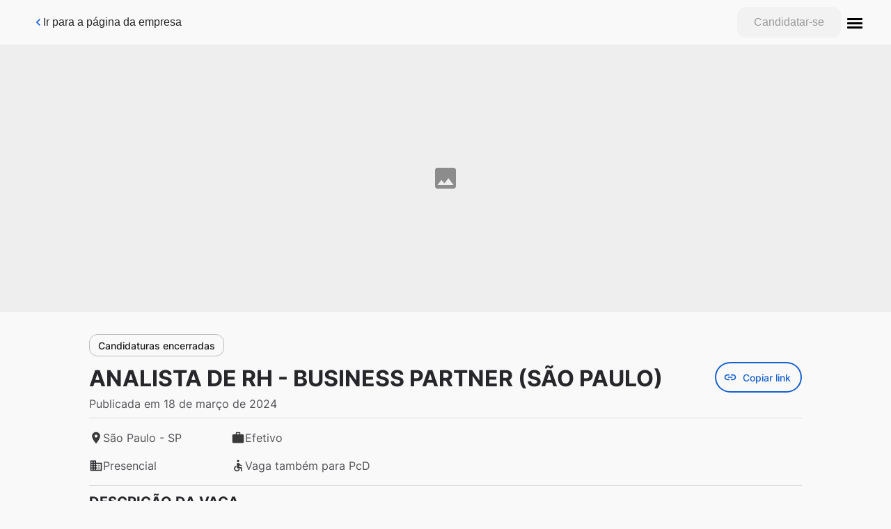

--- FILE ---
content_type: application/javascript; charset=UTF-8
request_url: https://direcionalengenharia.gupy.io/_next/static/chunks/78-07381d09b4b4c1ea.js
body_size: 9207
content:
(self.webpackChunk_N_E=self.webpackChunk_N_E||[]).push([[78],{93904:function(n,t,e){"use strict";var i=e(85893),r=e(24470),o=e(9008),a=e.n(o),c=e(60093);t.Z=function(n){var t=n.canonicalUrl,e=n.description,o=n.job,s=n.ogTitle,l=n.robots,u=n.siteName,d=n.socialPictureUrl,p=n.title,f=(0,r.$G)(["common"]).t;return(0,i.jsxs)(a(),{children:[l?(0,i.jsx)("meta",{content:"noindex",name:"robots"}):(0,i.jsx)("meta",{content:"index, follow",name:"robots"}),(0,i.jsx)("meta",{content:"width=device-width, initial-scale=1, shrink-to-fit=no",name:"viewport"}),(0,i.jsx)("meta",{content:e,name:"description"}),(0,i.jsx)("meta",{content:t,property:"og:url"}),(0,i.jsx)("meta",{content:s,property:"og:title"}),(0,i.jsx)("meta",{content:u,property:"og:site_name"}),(0,i.jsx)("meta",{content:e,property:"og:description"}),d?(0,i.jsxs)(i.Fragment,{children:[(0,i.jsx)("meta",{content:d,property:"og:image"}),(0,i.jsx)("meta",{content:"image/jpeg",property:"og:image:type"})]}):null,t&&(0,i.jsx)("link",{href:t,rel:"canonical"}),(0,i.jsx)("title",{children:p}),(null===o||void 0===o?void 0:o.isJobPostedOnGoogle)&&(0,i.jsx)("script",{type:"application/ld+json",children:JSON.stringify((0,c.p1)(o,f))})]})}},56508:function(n,t,e){"use strict";e.d(t,{Z:function(){return u}});var i=e(85893),r=e(24470),o=e(32692),a=e(186),c=e(93003);function s(){var n=(0,o.Z)(["\n  color: ",";\n  font-family: ",";\n  background-color: ",";\n  font-size: ",";\n  font-weight: ",";\n  padding: ",";\n  text-align: center;\n  line-height: 1.5;\n\n  ","\n"]);return s=function(){return n},n}var l=a.default.footer.withConfig({componentId:"sc-8113e837-0"})(s(),c.DsColorGraySpaceGray,c.DsFontFamilyMain,c.DsColorGraySnow,c.DsFontSizeSm,c.DsFontWeightBold,c.DsSpacingMd,(function(n){return!n.disablePaddingBottom&&"\n    @media screen and (max-width: ".concat(c.DsScreenXsMax,") {\n      padding-bottom: 5rem;\n    }\n  ")})),u=function(n){var t=n.disablePaddingBottom,e=(0,r.$G)("footer").t,o=(new Date).getFullYear(),a="Powered by Gupy ".concat(o,". ").concat(e("allRights"));return(0,i.jsx)(l,{disablePaddingBottom:t,children:a})}},83621:function(n,t,e){"use strict";e.d(t,{Cr:function(){return r},Gw:function(){return o},ru:function(){return i}});var i=[10,20,30,40,50],r=10,o={UNFILLED:"unfilled"}},3757:function(n,t,e){"use strict";e.d(t,{u:function(){return s}});var i=e(32692),r=e(186);function o(){var n=(0,i.Z)(["\n          &:not(:focus):not(:active) {\n            position: absolute;\n            width: 1px;\n            height: 1px;\n            padding: 0;\n            margin: -1px;\n            overflow: hidden;\n            clip: rect(0, 0, 0, 0);\n            white-space: nowrap;\n            border-width: 0;\n          }\n        "]);return o=function(){return n},n}function a(){var n=(0,i.Z)(["\n          position: absolute;\n          width: 1px;\n          height: 1px;\n          padding: 0;\n          margin: -1px;\n          overflow: hidden;\n          clip: rect(0, 0, 0, 0);\n          white-space: nowrap;\n          border-width: 0;\n        "]);return a=function(){return n},n}function c(){var n=(0,i.Z)(["\n  ","\n"]);return c=function(){return n},n}var s=r.default.div.attrs({showWhenFocused:!0}).withConfig({componentId:"sc-dfd42894-0"})(c(),(function(n){return n.showWhenFocused?(0,r.css)(o()):(0,r.css)(a())}))},49808:function(n,t,e){"use strict";e.d(t,{Z:function(){return p}});var i=e(85893),r=e(12465),o=e(32692),a=e(186),c=e(93003);function s(){var n=(0,o.Z)(["\n  font-size: ",";\n  margin-bottom: ",";\n  color: ",";\n  font-weight: ",";\n  text-transform: uppercase;\n"]);return s=function(){return n},n}function l(){var n=(0,o.Z)(["\n  font-size: ",";\n  margin-bottom: ",";\n  color: ",";\n  text-align: left;\n  white-space: pre-wrap;\n\n  .ql-align-center {\n    text-align: center;\n  }\n\n  .ql-align-right {\n    text-align: right;\n  }\n\n  ul {\n    padding-inline-start: ",";\n    list-style-type: disc;\n  }\n"]);return l=function(){return n},n}var u=a.default.h2.withConfig({componentId:"sc-c87ac0d4-0"})(s(),c.DsFontSizeNm,c.DsSpacingMd,c.DsColorGrayBlackboard,c.DsFontWeightBold),d=a.default.div.withConfig({componentId:"sc-c87ac0d4-1"})(l(),c.DsFontSizeLg,c.DsSpacingXl,c.DsColorGrayBlackboard,c.DsSpacingXl),p=function(n){var t=n.description,e=n.title;return(0,i.jsxs)(i.Fragment,{children:[(null===e||void 0===e?void 0:e.trim())?(0,i.jsx)(u,{"data-testid":"section-".concat(e,"-title"),children:e}):null,(null===t||void 0===t?void 0:t.trim())?(0,i.jsx)(d,{dangerouslySetInnerHTML:{__html:(0,r.F)(t)},"data-testid":"section-".concat(e,"-description")}):null]})}},3199:function(n,t,e){"use strict";e.d(t,{f:function(){return l}});var i=e(14251),r=e(85893),o=e(32692);function a(){var n=(0,o.Z)(["\n  align-items: center;\n  background-color: #13335f;\n  border-radius: 0.75rem;\n  clip: rect(0 0 0 0);\n  color: #ffffff;\n  font-size: 16px;\n  font-family: sans-serif;\n  height: 1px;\n  line-height: 1.2;\n  margin: -1px;\n  overflow: hidden;\n  padding: 0;\n  padding: 0.5rem 1.5rem;\n  padding: 1rem 2rem;\n  position: absolute;\n  text-decoration: none;\n  transition: background-color 0.3s ease-in-out, color 0.3s ease-in-out;\n  white-space: nowrap;\n  width: 1px;\n\n  &:focus,\n  &:active {\n    border-radius: 10px;\n    clip: auto;\n    height: auto;\n    margin: 0;\n    overflow: visible;\n    position: static;\n    width: auto;\n    outline: none;\n    position: absolute;\n    top: 6rem;\n    left: 2rem;\n    z-index: 10;\n  }\n"]);return a=function(){return n},n}var c=e(186).default.a.withConfig({componentId:"sc-2f9942af-0"})(a()),s=e(3757),l=function(n){var t=(0,i.Z)({focusVariant:"default",styleVariant:"none"},n),e=function(n){if("focus"===t.focusVariant){var e=document.getElementById(n);null===e||void 0===e||e.focus()}},o="focus"===t.focusVariant?{onClick:function(){setTimeout((function(){e(t.focusedElementId)}),0)},onKeyDown:function(n){setTimeout((function(){"Enter"===n.key&&e(t.focusedElementId)}),0)}}:{},a="none"===t.styleVariant?function(n){return(0,r.jsx)(s.u,(0,i.Z)({showWhenFocused:!0,as:"a","data-testid":"skip-content-style-variant-none"},n))}:function(n){return(0,r.jsx)(c,(0,i.Z)({"data-testid":"skip-content-style-variant-start-of-body"},n))};return(0,r.jsx)(a,(0,i.Z)({},o,t))}},98163:function(n,t,e){"use strict";e.d(t,{Z:function(){return Z}});var i,r=e(85893),o=e(93024),a=e(59417),c=e(67814),s=e(41664),l=e.n(s),u=e(49808),d=e(67294);function p(){return p=Object.assign?Object.assign.bind():function(n){for(var t=1;t<arguments.length;t++){var e=arguments[t];for(var i in e)({}).hasOwnProperty.call(e,i)&&(n[i]=e[i])}return n},p.apply(null,arguments)}var f=function(n){return d.createElement("svg",p({xmlns:"http://www.w3.org/2000/svg","aria-hidden":"true",width:20,height:20,viewBox:"0 0 32 32"},n),i||(i=d.createElement("path",{fill:"#1265e9",d:"M22.859 27.429H4.574A4.57 4.57 0 0 0 9.142 32h13.715a4.572 4.572 0 0 0 4.571-4.571V8.656a.164.164 0 0 0-.165-.167h-4.24a.167.167 0 0 0-.164.168V27.43zm0-27.429a4.571 4.571 0 0 1 4.569 4.573H9.144v18.771a.168.168 0 0 1-.167.167H4.738a.167.167 0 0 1-.167-.167V4.571A4.571 4.571 0 0 1 9.14 0h13.716z"})))},v=e(24470),m=e(32692),g=e(186),h=e(93003);function b(){var n=(0,m.Z)([""]);return b=function(){return n},n}function y(){var n=(0,m.Z)(["\n  display: grid;\n  gap: ",";\n  grid-template-columns: repeat(auto-fit, minmax(7em, auto));\n  justify-content: start;\n\n  li > a {\n    color: ",";\n    font-size: ",";\n    text-decoration: none;\n    line-height: 2;\n\n    svg {\n      font-size: ",";\n    }\n\n    svg path {\n      fill: ",";\n    }\n\n    .glassdoor-icon {\n      height: 1em;\n    }\n\n    &:hover,\n    &:focus {\n      text-decoration: underline;\n    }\n  }\n\n  @media only screen and (max-width: ",") {\n    justify-content: unset;\n  }\n"]);return y=function(){return n},n}function w(){var n=(0,m.Z)(["\n  display: inline-flex;\n  gap: ",";\n  padding: ",";\n  align-items: center;\n"]);return w=function(){return n},n}var T=g.default.section.withConfig({componentId:"sc-a7a058e5-0"})(b()),S=g.default.ul.withConfig({componentId:"sc-a7a058e5-1"})(y(),h.DsSpacingSm,(function(n){var t,e;return(null===(t=n.theme)||void 0===t||null===(e=t.colorsConfig)||void 0===e?void 0:e.linkColor)||"#1265e9"}),h.DsFontSizeBase,h.DsFontSizeNm,(function(n){var t,e;return(null===(t=n.theme)||void 0===t||null===(e=t.colorsConfig)||void 0===e?void 0:e.linkColor)||"#1265e9"}),h.DsScreenSm),j=g.default.a.withConfig({componentId:"sc-a7a058e5-2"})(w(),h.DsSpacingSm,h.DsSpacingSm),k=function(){return(0,r.jsx)(f,{className:"glassdoor-icon"})},x={urlSite:{title:"Website",icon:(0,r.jsx)(c.G,{icon:a.Z_X})},urlLinkedin:{title:"LinkedIn",icon:(0,r.jsx)(c.G,{icon:o.hwn})},urlFacebook:{title:"Facebook",icon:(0,r.jsx)(c.G,{icon:o.AYu})},urlTwitter:{title:"Twitter",icon:(0,r.jsx)(c.G,{icon:o.mdU})},urlGithub:{title:"GitHub",icon:(0,r.jsx)(c.G,{icon:o.zhw})},urlInstagram:{title:"Instagram",icon:(0,r.jsx)(c.G,{icon:o.Zzi})},urlGlassdoor:{title:"Glassdoor",icon:(0,r.jsx)(k,{})}},Z=function(n){var t=(0,v.$G)("socialLinks").t;if(Object.keys(n).every((function(n){return"type"===n})))return null;return(0,r.jsxs)(T,{"aria-label":t("section.ariaLabel"),"data-testid":"social-links",id:"social-links",children:[(0,r.jsx)(u.Z,{title:n.sectionTitle}),(0,r.jsx)(S,{"aria-label":t("linksList.ariaLabel"),children:Object.keys(n).map((function(t,e){return x[t]?function(t,e){return(0,r.jsx)("li",{children:(0,r.jsx)(l(),{passHref:!0,href:n[t],children:(0,r.jsxs)(j,{rel:"noreferrer noopener",children:[x[t].icon,x[t].title]})})},e)}(t,e):null}))})]})}},7528:function(n,t,e){"use strict";e.d(t,{Z:function(){return g}});var i=e(44747),r=e(85893),o=e(24470),a=e(49808),c=e(32692),s=e(93003),l=e(186);function u(){var n=(0,c.Z)([""]);return u=function(){return n},n}function d(){var n=(0,c.Z)(["\n  position: relative;\n  padding-bottom: 56.25%;\n  height: 0;\n\n  &:not(:last-child) {\n    margin-bottom: ",";\n  }\n"]);return d=function(){return n},n}function p(){var n=(0,c.Z)(["\n  position: absolute;\n  top: 0;\n  left: 0;\n  width: 100%;\n  height: 100%;\n"]);return p=function(){return n},n}var f=l.default.section.withConfig({componentId:"sc-ed722fcc-0"})(u()),v=l.default.div.withConfig({componentId:"sc-ed722fcc-1"})(d(),s.DsSpacingXl),m=l.default.iframe.withConfig({componentId:"sc-ed722fcc-2"})(p()),g=function(n){var t=n.language,e=(0,i.Z)(n,["language"]),c=(0,o.$G)("video").t;if(!e)return null;var s=e.description,l=e.title,u=e.urls;if(!u.length)return null;var d=function(n){var e=n,i=n.split(/(watch\?v=|https:\/\/youtu\.be\/)/gi),r=n.match(/(&|(\?(?!v=)))/);if(i.length>1){var o=i[i.length-1],a=r?null===o||void 0===o?void 0:o.split(/(&|\?)+/)[0]:o,c=r?"?".concat(n.slice(r.index+1)):"";e="".concat("https://www.youtube.com/embed/").concat(a).concat(c)}return"".concat(e).concat(r?"&":"?","hl=").concat(t)},p=!(!u[0]&&!u[1]);return(0,r.jsxs)(f,{"aria-label":c("section.ariaLabel"),"data-testid":"video-section",children:[(0,r.jsx)(a.Z,{description:s,title:p?l:""}),u.map((function(n,t){return n?(0,r.jsx)(v,{children:(0,r.jsx)(m,{"data-testid":"video-iframe",height:"315",src:d(n),title:"".concat(c("iframe.title")," ").concat(t+1),width:"100%"},"iframeVideo".concat(t))},"iframeDiv".concat(t)):null}))]})}},72475:function(n,t){"use strict";t.Z={catho:"catho",facebookJobs:"facebook_jobs",glassdoor:"glassdoor",googleForJobs:"google_for_jobs",gupyPublicPage:"gupy_public_page",gupyInternalJobs:"gupy_internal_jobs",indeed:"indeed",indeedSponsored:"indeed_sponsored",linkedin:"linkedin",portal:"gupy_portal",shareLink:"share_link"}},79237:function(n,t){"use strict";t.Z={confidential:"confidential",external:"external",internal:"internal"}},60093:function(n,t,e){"use strict";e.d(t,{ib:function(){return p},nc:function(){return v},p1:function(){return j},AN:function(){return X},Ty:function(){return $},kI:function(){return Y},dj:function(){return u}});var i,r,o,a,c,s=e(34155),l=e(87708),u=function(n){if(!window.hj||!n.trim().length)return null;window.hj("trigger",n)},d=e(94518),p=function(n){var t=n.addressCity,e=n.addressStateShortName;return((null===t||void 0===t?void 0:t.trim())&&(null===e||void 0===e?void 0:e.trim())?"".concat(t.trim()," - ").concat(e.trim()):null===t||void 0===t?void 0:t.trim())||""},f=function(n){var t=n.addressCity,e=n.addressStateShortName,i=n.translation,r=n.workplaceType,o=p({addressCity:t,addressStateShortName:e});switch(r){case d.SK.remote:return o?"".concat(o," ").concat(i("remoteWork.partial")):i("remoteWork.full");case d.SK.hybrid:return o?"".concat(o," ").concat(i("hybridWork.partial")):i("hybridWork.full");default:return o}},v=function(n){var t=n.jobs,e=n.translation;return t.map((function(n){var t=n.department,i=n.id,r=n.quickApply,o=n.title,a=n.type,c=n.workplace,s=c.address,l=c.workplaceType;return{id:i,title:o,workplace:f({addressCity:s.city,addressStateShortName:s.stateShortName,workplaceType:l,translation:e}),type:a,department:t,city:s.city,state:s.state,stateShortName:s.stateShortName,country:s.country,district:s.district,workplaceType:l,quickApply:r}}))},m=e(67573),g=e(14251),h=e(91036),b=e.n(h),y={fullTime:"FULL_TIME",partTime:"PART_TIME",contractor:"CONTRACTOR",temporary:"TEMPORARY",intern:"INTERN",volunteer:"VOLUNTEER",perDiem:"PER_DIEM",other:"OTHER"},w=e(6715),T="@type",S=function(n,t){return"<h2>".concat(n,"</h2><p>").concat(t,"</p><br><br>")},j=function(n,t){var e,i,r,o,a=!!b()(n.responsibilities,w.$4).trim(),c=!!b()(n.prerequisites,w.$4).trim(),s=!!b()(n.relevantExperiences,w.$4).trim(),l=S(t("metadata.googleForJobs.jobDescriptionTitle"),n.description);l+=a?S(t("metadata.googleForJobs.jobResponsibilitiesAndAssignmentsTitle"),n.responsibilities):"",l+=c?S(t("metadata.googleForJobs.jobRequirementsAndQualificationsTitle"),n.prerequisites):"",l+=s?S(t("metadata.googleForJobs.jobAdditionalInformationsTitle"),n.relevantExperiences):"";var u,p,f,v,h=(0,g.Z)({},(null===n||void 0===n||null===(e=n.addressLine)||void 0===e?void 0:e.trim())?{streetAddress:n.addressLine}:{},(null===n||void 0===n||null===(i=n.addressCity)||void 0===i?void 0:i.trim())?{addressLocality:n.addressCity}:{},(null===n||void 0===n||null===(r=n.addressState)||void 0===r?void 0:r.trim())?{addressRegion:n.addressState}:{},(null===n||void 0===n||null===(o=n.addressCountry)||void 0===o?void 0:o.trim())?{addressCountry:n.addressCountry}:{}),j=function(n){switch(n){case d.a_.vacancyTypeEffective:return y.fullTime;case d.a_.vacancyTypeInternship:return y.intern;case d.a_.vacancyTypeVolunteer:return y.volunteer;case d.a_.vacancyTypeTemporary:return y.temporary;case d.a_.vacancyTypeSummer:case d.a_.vacancyTypeOutsource:case d.a_.vacancyTypeApprentice:case d.a_.vacancyTypeTalentPool:case d.a_.vacancyTypeTrainee:default:return y.other}}(n.jobType);return(0,g.Z)((v={},(0,m.Z)(v,"@context","http://schema.org"),(0,m.Z)(v,T,"JobPosting"),(0,m.Z)(v,"datePosted",new Date(n.publishedAt).toISOString().split("T")[0]),(0,m.Z)(v,"description",l),(0,m.Z)(v,"employmentType",j),(0,m.Z)(v,"hiringOrganization",(u={},(0,m.Z)(u,T,"Organization"),(0,m.Z)(u,"name",n.careerPage.name),(0,m.Z)(u,"sameAs",n.careerPage.urlSite),(0,m.Z)(u,"logo",n.careerPage.urlLogo),u)),(0,m.Z)(v,"jobLocation",(0,g.Z)((p={},(0,m.Z)(p,T,"Place"),(0,m.Z)(p,"address",(0,g.Z)((0,m.Z)({},T,"PostalAddress"),h)),p),n.workplaceType===d.SK.remote?{additionalProperty:(f={},(0,m.Z)(f,T,"PropertyValue"),(0,m.Z)(f,"value","TELECOMMUTE"),f)}:{})),(0,m.Z)(v,"title",n.name),v),n.expiresAt?{validThrough:new Date(n.expiresAt).toISOString().split("T")[0]}:{})},k=e(34727),x=e(97582),Z=e(72475),_=e(52875),P=e(65062),I=function(n){return{about:(0,P.sT)(null===n||void 0===n?void 0:n.description),companyDescriptionTitle:(null===n||void 0===n?void 0:n.title)||""}},C=function(n){var t;return{title:(null===n||void 0===n?void 0:n.title)||"",description:(null===n||void 0===n?void 0:n.description)||"",urlInstitutionalImageTotalToShow:(null===n||void 0===n||null===(t=n.imagesUrl)||void 0===t?void 0:t.length)||0,urlInstitutionalImage1:(null!==(i=null===n||void 0===n?void 0:n.imagesUrl)&&void 0!==i?i:[])[0]||"",urlInstitutionalImage2:(null!==(r=null===n||void 0===n?void 0:n.imagesUrl)&&void 0!==r?r:[])[1]||"",urlInstitutionalImage3:(null!==(o=null===n||void 0===n?void 0:n.imagesUrl)&&void 0!==o?o:[])[2]||""}},L=function(n){return{urls:[null===n||void 0===n?void 0:n.videoUrl].filter((function(n){return n})),title:(null===n||void 0===n?void 0:n.title)||"",description:(null===n||void 0===n?void 0:n.description)||""}},A=Object.freeze((a={},(0,m.Z)(a,d.__.aboutCompany,I),(0,m.Z)(a,d.__.jobListing,(function(n){return{title:(null===n||void 0===n?void 0:n.title)||"",description:(0,P.sT)(null===n||void 0===n?void 0:n.description)||""}})),(0,m.Z)(a,d.__.socialLinks,(function(n){return(0,P.GP)({sectionTitle:null===n||void 0===n?void 0:n.title,urlSite:(null===n||void 0===n?void 0:n.website)||"",urlLinkedin:(null===n||void 0===n?void 0:n.linkedin)||"",urlFacebook:(null===n||void 0===n?void 0:n.facebook)||"",urlTwitter:(null===n||void 0===n?void 0:n.twitter)||"",urlGithub:(null===n||void 0===n?void 0:n.github)||"",urlInstagram:(null===n||void 0===n?void 0:n.instagram)||"",urlGlassdoor:(null===n||void 0===n?void 0:n.glassdoor)||""})})),(0,m.Z)(a,d.__.images,C),(0,m.Z)(a,d.__.textWithImages,C),(0,m.Z)(a,d.__.videos,L),(0,m.Z)(a,d.__.textWithVideo,L),(0,m.Z)(a,d.__.testimonials,(function(n){var t;return(null===n||void 0===n?void 0:n.testimonials)||(null===n||void 0===n||null===(t=n.testimonials)||void 0===t?void 0:t.length)?{data:[{header:{title:(null===n||void 0===n?void 0:n.title)||"",description:(0,P.sT)(null===n||void 0===n?void 0:n.description)},list:n.testimonials.map((function(n,t){return{id:t,urlAvatar:(null===n||void 0===n?void 0:n.imageUrl)||"",name:(null===n||void 0===n?void 0:n.name)||"",role:(null===n||void 0===n?void 0:n.jobPosition)||"",testimony:(null===n||void 0===n?void 0:n.testimony)||""}}))}]}:[]})),(0,m.Z)(a,d.__.text,(function(n){return{title:(null===n||void 0===n?void 0:n.title)||"",description:(null===n||void 0===n?void 0:n.description)||""}})),a)),D=e(75815),G=function(){function n(t){var e=t.availableAdapters;(0,D.Z)(this,n),this.availableAdapters=e}return n.prototype.createAdapter=function(n){var t=this.availableAdapters[n];return t||null},n}(),E=function(n){var t,e,i=n.careerPage,r=n.expand,o=(null===r||void 0===r||null===(t=r.sections)||void 0===t?void 0:t.data)||[],a=(null===r||void 0===r?void 0:r.appearances)||{},c=(null===r||void 0===r?void 0:r.sharingMetadata)||{},s=o.map((function(n){var t=new G({availableAdapters:A}).createAdapter(n.type);return t?(0,g.Z)({type:n.type},t(n)):null}));return(0,_.Z)((0,g.Z)({},i,function(n){var t=n.appearances,e=n.careerPage;return{id:e.id,companySubdomain:e.subdomain,name:e.name,urlLogo:(null===t||void 0===t?void 0:t.companyLogoUrl)||null,urlMainImage:(null===t||void 0===t?void 0:t.bannerUrl)||null}}({appearances:a,careerPage:i}),{socialDescription:(null===(e=c)||void 0===e?void 0:e.description)||"",socialTitle:(null===e||void 0===e?void 0:e.title)||"",socialPictureUrl:(null===e||void 0===e?void 0:e.imageUrl)||""},I(i),function(n){var t=n.find((function(n){return n.type===d.__.aboutCompany}));if(t)return I(t)}(o)),{visibility:i.visibility||"public",sections:s.filter((function(n){return n})),appearances:a})},N=e(56125),F=function(n){var t="/v2/public-career-page/".concat(n);return new Promise((function(n,e){return N.gX.get(t).then((function(n){return n.data})).then(E).then(n).catch((function(n){return e(n)}))}))},q=function(n){return n.map((function(n){var t=n.addressCity,e=n.addressCountry,i=n.addressDistrict,r=n.addressState,o=n.addressStateShortName,a=n.departmentName,c=n.id,s=n.jobType,l=n.name,u=n.quickApply;return{id:c,title:l,type:s,department:a,workplace:{address:{country:e,stateShortName:o,state:r,city:t,district:i},workplaceType:n.workplaceType},quickApply:u}}))},z=(function(){var n=(0,k.Z)((function(n,t,e){var i;return(0,x.__generator)(this,(function(r){switch(r.label){case 0:return[4,N.PB.get("/job-publication/internal/jobs/subdomain/".concat(n),{headers:{Origin:t,candidate_key:e}})];case 1:return i=(r.sent()||[]).data,[2,q(null===i||void 0===i?void 0:i.data)]}}))}))}(),e(44747)),R=function(n){var t=n.addressCity,e=n.addressCountry,i=n.addressCountryShortName,r=n.addressLine,o=n.addressState,a=n.addressStateShortName,c=n.careerPage,s=n.code,l=n.company,u=n.companyIntegrations,d=n.description,p=n.expiresAt,f=n.handicapped,v=n.id,m=n.isInternalMobility,g=n.isJobPostedOnGoogle,h=n.jobLanguage,b=n.jobSteps,y=n.jobType,w=n.name,T=n.prerequisites,S=n.publicationType,j=n.publishedAt,k=n.quickApply,x=n.reason,Z=n.registerEndDate,_=n.relevantExperiences,I=n.requiredFields,C=n.responsibilities,L=n.skills,A=n.status,D=n.urlPicture,G=n.urlSmartphonePicture,E=n.urlSocialPicture,N=n.videoSectionTitle,F=n.videoUrl,q=n.workplaceType,R=(0,z.Z)(n,["addressCity","addressCountry","addressCountryShortName","addressLine","addressState","addressStateShortName","careerPage","code","company","companyIntegrations","description","expiresAt","handicapped","id","isInternalMobility","isJobPostedOnGoogle","jobLanguage","jobSteps","jobType","name","prerequisites","publicationType","publishedAt","quickApply","reason","registerEndDate","relevantExperiences","requiredFields","responsibilities","skills","status","urlPicture","urlSmartphonePicture","urlSocialPicture","videoSectionTitle","videoUrl","workplaceType"]);return{id:v,name:w,description:(0,P.sT)(d),prerequisites:(0,P.sT)(T),handicapped:f,urlPicture:D,addressLine:r,addressCity:t,addressState:o,addressStateShortName:a,addressCountry:e,jobLanguage:h,jobType:y,jobSteps:b,responsibilities:(0,P.sT)(C),relevantExperiences:(0,P.sT)(_),urlSmartphonePicture:G,urlSocialPicture:E,status:A,code:s,reason:x,publishedAt:j,questionForm:(null===R||void 0===R?void 0:R.questionForm)||null,quickApply:k,expiresAt:p,workplaceType:q,publicationType:S,videoSectionTitle:N,videoUrl:F,skills:L,addressCountryShortName:i,registerEndDate:Z,isJobPostedOnGoogle:null!==g&&void 0!==g&&g,isInternalMobility:null!==m&&void 0!==m&&m,company:l,requiredFields:null!==I&&void 0!==I?I:null,careerPage:{name:c.name,urlLogo:c.urlLogo,urlSite:c.urlSite,companyDescriptionTitle:c.companyDescriptionTitle,about:(0,P.sT)(c.about),subdomain:c.subdomain,urlMainImage:c.urlMainImage,socialPictureUrl:c.socialPictureUrl,socialLinks:(0,P.GP)({sectionTitle:c.knowMoreSectionTitle,urlSite:c.urlSite,urlLinkedin:c.urlLinkedin,urlFacebook:c.urlFacebook,urlTwitter:c.urlTwitter,urlGithub:c.urlGithub,urlInstagram:c.urlInstagram,urlGlassdoor:c.urlGlassdoor}),visibility:c.visibility||"public"},companyIntegrations:{gaTrackingCode:(null===u||void 0===u?void 0:u.gaTrackingCode)||""}}},U=function(n){return new Promise((function(t,e){return N.PB.get(function(n){return"/job-publication/public/jobs/".concat(n)}(n)).then((function(n){return n.data})).then(R).then(t).catch((function(n){return e(n)}))}))},O=function(n,t,e){return new Promise((function(i,r){return N.PB.get(function(n){return"/job-publication/internal/jobs/".concat(n)}(n),{headers:{Origin:t,candidate_key:e}}).then((function(n){return n.data})).then(R).then(i).catch((function(n){return r(n)}))}))};e(79237);!function(n){n.RedirectToCandidatesLogin="RedirectToCandidatesLogin",n.RedirectToUnauthorizedPage="RedirectToUnauthorizedPage",n.NoNeedToRedirect="NoNeedToRedirect"}(c||(c={}));var B=c,M=function(n){return(0,l.yG)()?"http://".concat(n,".test.gupy.io:4000/candidates/signin"):"/candidates/signin"},W=e(69779),J=function(n){for(var t=n.cookies,e=n.headers,i=n.i18n,r=function(n,t){return(0,W.Z)(function(n){return n.gupy_locale?[n.gupy_locale]:[]}(n)).concat((0,W.Z)((e=t["accept-language"])&&"string"===typeof e?e.split(",").map((function(n){return n.split(";")[0]})).map((function(n){return n.split("-")[0]})).reduce((function(n,t){return n.includes(t)||n.push(t),n}),[]):[]));var e}(t,e),o="",a=0;a<r.length;a+=1){var c;if(null===(c=i.locales)||void 0===c?void 0:c.includes(r[a])){o=r[a];break}}return o||i.defaultLocale||"pt"},V=e(77317),H=(function(){var n=(0,k.Z)((function(n){var t,e,i,r,o,a,c,u,p,f,v,m,g,h,b,y,w,T,S,j,k,Z,_,P;return(0,x.__generator)(this,(function(x){switch(x.label){case 0:return t=n.context,e=n.jobBoardSourceFromHash,i=n.jobId,o=B.NoNeedToRedirect,a=function(n){return l.yY&&(0,l.yG)()?"gupy":n.req.headers.host?n.req.headers.host.split(".")[0]:""}(t),[4,F(a)];case 1:c=x.sent(),x.label=2;case 2:return x.trys.push([2,4,,13]),[4,U(i)];case 3:return r=x.sent(),[3,13];case 4:if(u=x.sent(),404!==(null===(p=u.response)||void 0===p?void 0:p.status))return[3,11];x.label=5;case 5:return x.trys.push([5,9,,10]),f=t.req.cookies,v=f.candidate_logged_in,m=f.candidate_secure_token,v?(g="https://".concat(t.req.headers.host),[4,O(i,g,m)]):[3,7];case 6:return r=x.sent(),[3,8];case 7:o=B.RedirectToCandidatesLogin,x.label=8;case 8:return[3,10];case 9:if(h=x.sent(),401===(null===(b=h.response)||void 0===b?void 0:b.status))o=B.RedirectToCandidatesLogin;else{if(403!==(null===(y=h.response)||void 0===y?void 0:y.status))throw h;o=B.RedirectToUnauthorizedPage}return[3,10];case 10:return[3,12];case 11:throw u;case 12:return[3,13];case 13:return o===B.NoNeedToRedirect?function(n){var t=n.context,e=n.withCache?"max-age=".concat(s.env.CACHE_MAX_AGE_SECONDS||900):"no-cache";t.res.setHeader("Cache-Control",e)}({context:t,withCache:!0}):o===B.RedirectToCandidatesLogin&&(T=null===(w=t.params)||void 0===w?void 0:w.hash,S=T?"/candidates/internal-job/hashed/".concat(T):"/candidates/internal-job/".concat(i),t.res.setHeader("set-cookie",["candidate_redirect_url=".concat(S,"; Path=/")])),j=function(n,t){var e={RedirectToCandidatesLogin:{redirect:{permanent:!1,destination:M(t)}},RedirectToUnauthorizedPage:{redirect:{permanent:!1,destination:"/unauthorized"}}};return e.hasOwnProperty(n)?e[n]:null}(o,a),r?(k=J({cookies:t.req.cookies,headers:t.req.headers,i18n:{locales:t.locales,defaultLocale:t.defaultLocale}}),Z=(0,V.mI)({host:t.req.headers.host,jobId:Number(i)}),_=H(t,e,c.visibility),P=r.careerPage.subdomain,r.careerPage={name:(I=c).name,urlLogo:I.urlLogo,urlSite:I.urlSite||"",companyDescriptionTitle:I.companyDescriptionTitle,about:I.about,subdomain:I.companySubdomain,urlMainImage:I.urlMainImage,socialPictureUrl:I.socialPictureUrl||"",socialLinks:I.sections.find((function(n){return n.type===d.__.socialLinks}))||{},visibility:I.visibility,appearances:I.appearances},r.careerPage.subdomain=P,[2,{job:r,i18nLocale:k,canonicalUrl:Z,jobBoardSource:_,authRedirectStrategy:j}]):[2,{authRedirectStrategy:j}]}var I}))}))}(),function(n,t,e){var i=Array.isArray(n.query.jobBoardSource)?n.query.jobBoardSource[0]:n.query.jobBoardSource||"",r=e===d.Y2.internal;return t||i||(r?Z.Z.gupyInternalJobs:Z.Z.gupyPublicPage)}),$=function(n){9===n.keyCode&&(document.documentElement.classList.add("keyboard-focus"),document.removeEventListener("keydown",$,!1))},X=function(){document.addEventListener("keydown",$,!1)},Y=function(n){var t=document.getElementById(n);t&&(t.scrollIntoView({behavior:"smooth"}),t.focus())}},12465:function(n,t,e){"use strict";e.d(t,{F:function(){return a}});var i=e(91036),r=e.n(i),o=e(6715),a=function(n){if(!n)return"";var t=n.replace(/<h2/gi,"<h3></h3><h4").replace(/<\/h2>/gi,"</h4>").replace(/<h3><\/h3><h4><br><\/h4>/g,"<br />").replace(/<p><br><\/p>/g,"<br />");return r()(t,o.nX)}},6715:function(n,t,e){"use strict";e.d(t,{$4:function(){return s},DP:function(){return l},nX:function(){return c}});var i=e(67573),r=e(14251),o=e(52875),a=["a","br","em","h3","h4","h5","i","img","li","ol","p","span","strong","u","ul"],c={allowedAttributes:a.reduce((function(n,t){switch(t){case"img":return(0,o.Z)((0,r.Z)({},n),{img:["src","width","alt"]});case"a":return(0,o.Z)((0,r.Z)({},n),{a:["href","target","rel"]});default:return(0,o.Z)((0,r.Z)({},n),(0,i.Z)({},t,["style","class"]))}}),{}),allowedTags:a},s={allowedTags:[],allowedAttributes:[]},l={allowedTags:["img"],allowedAttributes:[]}},65062:function(n,t,e){"use strict";e.d(t,{D0:function(){return i.D0},PS:function(){return i.PS},bB:function(){return i.bB},sT:function(){return i.sT},GP:function(){return s}});var i=e(77317),r=e(14251),o=e(52875),a=e(94518),c=function(n){var t=n.replace(/ /g,"");return t.match(/^(http)/gi)?t:"https://".concat(t)},s=function(n){var t=n.sectionTitle,e=n.urlFacebook,i=n.urlGithub,s=n.urlGlassdoor,l=n.urlInstagram,u=n.urlLinkedin,d=n.urlSite,p=n.urlTwitter;return(0,o.Z)((0,r.Z)({},(null===t||void 0===t?void 0:t.trim())?{sectionTitle:t.trim()}:{},(null===d||void 0===d?void 0:d.trim())?{urlSite:c(d)}:{},(null===u||void 0===u?void 0:u.trim())?{urlLinkedin:c(u)}:{},(null===e||void 0===e?void 0:e.trim())?{urlFacebook:c(e)}:{},(null===p||void 0===p?void 0:p.trim())?{urlTwitter:c(p)}:{},(null===i||void 0===i?void 0:i.trim())?{urlGithub:c(i)}:{},(null===l||void 0===l?void 0:l.trim())?{urlInstagram:c(l)}:{},(null===s||void 0===s?void 0:s.trim())?{urlGlassdoor:c(s)}:{}),{type:a.__.socialLinks})}},77317:function(n,t,e){"use strict";e.d(t,{D0:function(){return s},mI:function(){return d},PS:function(){return c},bB:function(){return p},sT:function(){return u}});var i=e(67573),r=(e(28538),e(34155)),o=(e(36559)({level:r.env.LOG_MESSAGE_LEVEL||"error",customLevels:{silly:20},timestamp:function(){return',"time":"'.concat(new Date(Date.now()).toISOString(),'"')}}),e(94518)),a=e(72475),c=function(n){var t,e,r=n.hashDecodedData,c=n.jobId,s=n.visibility,l=(e={},(0,i.Z)(e,o.Y2.public,a.Z.gupyPublicPage),(0,i.Z)(e,o.Y2.internal,a.Z.gupyInternalJobs),e),u=(null===r||void 0===r||null===(t=r.data)||void 0===t?void 0:t.source)||l[s];return u?"/jobs/".concat(c,"?jobBoardSource=").concat(u):"/jobs/".concat(c)},s=function(n){var t=n.jobBoardSource,e=n.jobId;return"/candidates/jobs/".concat(e,"/apply").concat(t?"?jobBoardSource=".concat(t):"")},l=function(n){if(n){var t=n.replace(/^[!@#$%^&*()_+\-=[\]{};':"\\|<>/?]*/g,"");return t.startsWith("http")?t:"http://".concat(t)}},u=function(n){if(!n)return"";var t=/(<a[\w\W]+?>[\w\W]+?\/a>)/g,e=/(<img[\w\W]+?>)/g;return n.split(/(<img[\w\W]+?>)|(<a[\w\W]+?>[\w\W]+?\/a>)/g).filter((function(n){return n})).map((function(n){var i=!n.match(t),r=!n.match(e);return i&&r?function(n){var t=/^(([^<>()[\]\\.,;:\s@"]+(\.[^<>()[\]\\.,;:\s@"]+)*)|(".+"))@((\[[0-9]{1,3}\.[0-9]{1,3}\.[0-9]{1,3}\.[0-9]{1,3}])|(([a-zA-Z\-0-9]+\.)+[a-zA-Z]{2,}))$/,e=/((?:(?:https?:\/\/)?(?:www\.)?[-a-zA-Z0-9@:%._+~#=]{2,256}\.[a-z]{2,6}\b(?:[-a-zA-Z0-9@:%_+.~#?&//=]*)))/gim,i=n.split(e);if(n.match(e)&&n.match(e).length>0){for(var r=1;r<i.length;r+=2){var o=void 0;o=i[r].match(t)?"mailto:".concat(i[r]):l(i[r]),i[r]='<a target="_blank" rel="noreferrer noopener" key="link'.concat(r,'" href=').concat(o,">").concat(i[r],"</a>")}return i.join("")}return n}(n):n})).join("")},d=function(n){var t=n.host,e=n.jobId,i="https://".concat(t,"/jobs/").concat(e);return"".concat(i,"?jobBoardSource=").concat(a.Z.gupyPublicPage)},p=function(n){return n.replace(/(jobBoardSource=)[^&]*/,"$1"+a.Z.shareLink)}},42480:function(){},22868:function(){},14777:function(){},99830:function(){},70209:function(){}}]);